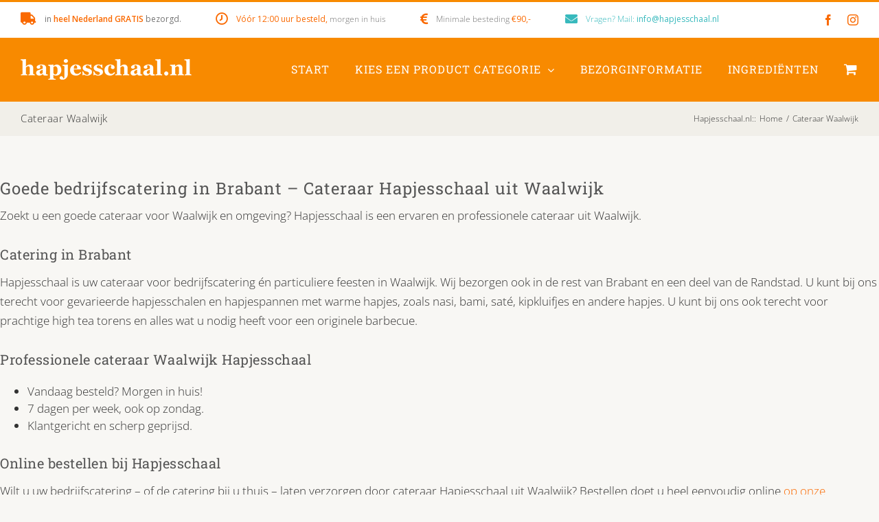

--- FILE ---
content_type: text/html; charset=UTF-8
request_url: https://hapjesschaal.nl/cateraar-waalwijk/
body_size: 14693
content:
<!DOCTYPE html><html class="avada-html-layout-wide avada-html-header-position-top" lang="nl-NL" prefix="og: http://ogp.me/ns# fb: http://ogp.me/ns/fb#"><head><meta http-equiv="X-UA-Compatible" content="IE=edge" /><meta http-equiv="Content-Type" content="text/html; charset=utf-8"/><meta name="viewport" content="width=device-width, initial-scale=1" /><link rel="dns-prefetch" href="//cdn.hu-manity.co" />  <script type="text/javascript">var huOptions = {"appID":"hapjesschaalnl-879e76f","currentLanguage":"nl","blocking":true,"globalCookie":false,"isAdmin":false,"privacyConsent":true,"forms":[],"customProviders":[],"customPatterns":[]};</script> <script type="text/javascript" src="https://cdn.hu-manity.co/hu-banner.min.js"></script><meta name='robots' content='index, follow, max-image-preview:large, max-snippet:-1, max-video-preview:-1' />  <script data-cfasync="false" data-pagespeed-no-defer>var gtm4wp_datalayer_name = "dataLayer";
	var dataLayer = dataLayer || [];
	const gtm4wp_use_sku_instead = 1;
	const gtm4wp_currency = 'EUR';
	const gtm4wp_product_per_impression = 10;
	const gtm4wp_clear_ecommerce = false;
	const gtm4wp_datalayer_max_timeout = 2000;</script> <link media="all" href="https://hapjesschaal.nl/wp-content/cache/autoptimize/css/autoptimize_f5859b0b75cff1ece0f6c7ae2ba242a8.css" rel="stylesheet"><link media="screen" href="https://hapjesschaal.nl/wp-content/cache/autoptimize/css/autoptimize_d5f6a96584ba0edfadb122671c5d1f7e.css" rel="stylesheet"><title>Goede bedrijfscatering? Cateraar Hapjesschaal uit Waalwijk</title><meta name="description" content="Bedrijfscatering laten verzorgen? Cateraar Hapjesschaal uit Waalwijk heeft een zeer gevarieerd aanbod kip, hapjes en tapas. Levering in heel Brabant!" /><link rel="canonical" href="https://hapjesschaal.nl/cateraar-waalwijk/" /><meta property="og:locale" content="nl_NL" /><meta property="og:type" content="article" /><meta property="og:title" content="Goede bedrijfscatering? Cateraar Hapjesschaal uit Waalwijk" /><meta property="og:description" content="Bedrijfscatering laten verzorgen? Cateraar Hapjesschaal uit Waalwijk heeft een zeer gevarieerd aanbod kip, hapjes en tapas. Levering in heel Brabant!" /><meta property="og:url" content="https://hapjesschaal.nl/cateraar-waalwijk/" /><meta property="og:site_name" content="Hapjesschaal.nl" /><meta property="article:modified_time" content="2017-08-22T11:39:30+00:00" /><meta name="twitter:card" content="summary_large_image" /><meta name="twitter:label1" content="Geschatte leestijd" /><meta name="twitter:data1" content="1 minuut" /> <script type="application/ld+json" class="yoast-schema-graph">{"@context":"https://schema.org","@graph":[{"@type":"WebPage","@id":"https://hapjesschaal.nl/cateraar-waalwijk/","url":"https://hapjesschaal.nl/cateraar-waalwijk/","name":"Goede bedrijfscatering? Cateraar Hapjesschaal uit Waalwijk","isPartOf":{"@id":"https://hapjesschaal.nl/#website"},"datePublished":"2017-05-30T12:07:02+00:00","dateModified":"2017-08-22T11:39:30+00:00","description":"Bedrijfscatering laten verzorgen? Cateraar Hapjesschaal uit Waalwijk heeft een zeer gevarieerd aanbod kip, hapjes en tapas. Levering in heel Brabant!","breadcrumb":{"@id":"https://hapjesschaal.nl/cateraar-waalwijk/#breadcrumb"},"inLanguage":"nl-NL","potentialAction":[{"@type":"ReadAction","target":["https://hapjesschaal.nl/cateraar-waalwijk/"]}]},{"@type":"BreadcrumbList","@id":"https://hapjesschaal.nl/cateraar-waalwijk/#breadcrumb","itemListElement":[{"@type":"ListItem","position":1,"name":"Home","item":"https://hapjesschaal.nl/"},{"@type":"ListItem","position":2,"name":"Cateraar Waalwijk"}]},{"@type":"WebSite","@id":"https://hapjesschaal.nl/#website","url":"https://hapjesschaal.nl/","name":"Hapjesschaal.nl","description":"Kip, hapjes en tapas","potentialAction":[{"@type":"SearchAction","target":{"@type":"EntryPoint","urlTemplate":"https://hapjesschaal.nl/?s={search_term_string}"},"query-input":{"@type":"PropertyValueSpecification","valueRequired":true,"valueName":"search_term_string"}}],"inLanguage":"nl-NL"}]}</script> <link href='https://fonts.gstatic.com' crossorigin='anonymous' rel='preconnect' /><link rel="alternate" type="application/rss+xml" title="Hapjesschaal.nl &raquo; feed" href="https://hapjesschaal.nl/feed/" /><link rel="alternate" type="application/rss+xml" title="Hapjesschaal.nl &raquo; reacties feed" href="https://hapjesschaal.nl/comments/feed/" /><link rel="shortcut icon" href="https://hapjesschaal.nl/wp-content/uploads/2017/11/favicon.jpg" type="image/x-icon" /><link rel="apple-touch-icon" sizes="180x180" href="https://hapjesschaal.nl/wp-content/uploads/2017/11/favicon-retina.jpg"><link rel="icon" sizes="192x192" href="https://hapjesschaal.nl/wp-content/uploads/2017/11/favicon.jpg"><meta name="msapplication-TileImage" content="https://hapjesschaal.nl/wp-content/uploads/2017/11/favicon.jpg"><link rel="alternate" title="oEmbed (JSON)" type="application/json+oembed" href="https://hapjesschaal.nl/wp-json/oembed/1.0/embed?url=https%3A%2F%2Fhapjesschaal.nl%2Fcateraar-waalwijk%2F" /><link rel="alternate" title="oEmbed (XML)" type="text/xml+oembed" href="https://hapjesschaal.nl/wp-json/oembed/1.0/embed?url=https%3A%2F%2Fhapjesschaal.nl%2Fcateraar-waalwijk%2F&#038;format=xml" /><meta property="og:title" content="Cateraar Waalwijk"/><meta property="og:type" content="article"/><meta property="og:url" content="https://hapjesschaal.nl/cateraar-waalwijk/"/><meta property="og:site_name" content="Hapjesschaal.nl"/><meta property="og:description" content="Goede bedrijfscatering in Brabant - Cateraar Hapjesschaal uit Waalwijk
Zoekt u een goede cateraar voor Waalwijk en omgeving? Hapjesschaal is een ervaren en professionele cateraar uit Waalwijk.
Catering in Brabant
Hapjesschaal is uw cateraar voor bedrijfscatering én particuliere feesten in Waalwijk. Wij bezorgen ook in de rest van Brabant en een deel"/><meta property="og:image" content="https://hapjesschaal.nl/wp-content/uploads/2018/05/hapjesschaal-logo.png"/><link rel='stylesheet' id='fusion-dynamic-css-css' href='https://hapjesschaal.nl/wp-content/uploads/fusion-styles/784965c70906570006314ee1f7dc32ca.min.css' type='text/css' media='all' /> <script type="text/template" id="tmpl-variation-template"><div class="woocommerce-variation-description">{{{ data.variation.variation_description }}}</div>
	<div class="woocommerce-variation-price">{{{ data.variation.price_html }}}</div>
	<div class="woocommerce-variation-availability">{{{ data.variation.availability_html }}}</div></script> <script type="text/template" id="tmpl-unavailable-variation-template"><p role="alert">Dit product is niet beschikbaar. Kies een andere combinatie.</p></script> <script type="text/javascript" id="wc-add-to-cart-js-extra">var wc_add_to_cart_params = {"ajax_url":"/wp-admin/admin-ajax.php","wc_ajax_url":"/?wc-ajax=%%endpoint%%","i18n_view_cart":"Bekijk winkelwagen","cart_url":"https://hapjesschaal.nl/winkelwagen/","is_cart":"","cart_redirect_after_add":"no"};
//# sourceURL=wc-add-to-cart-js-extra</script> <script type="text/javascript" id="woocommerce-js-extra">var woocommerce_params = {"ajax_url":"/wp-admin/admin-ajax.php","wc_ajax_url":"/?wc-ajax=%%endpoint%%","i18n_password_show":"Wachtwoord weergeven","i18n_password_hide":"Wachtwoord verbergen"};
//# sourceURL=woocommerce-js-extra</script> <script type="text/javascript" id="wp-util-js-extra">var _wpUtilSettings = {"ajax":{"url":"/wp-admin/admin-ajax.php"}};
//# sourceURL=wp-util-js-extra</script> <script type="text/javascript" id="wc-add-to-cart-variation-js-extra">var wc_add_to_cart_variation_params = {"wc_ajax_url":"/?wc-ajax=%%endpoint%%","i18n_no_matching_variations_text":"Geen producten gevonden. Kies een andere combinatie.","i18n_make_a_selection_text":"Selecteer enkele productopties voordat je dit product aan je winkelwagen toevoegt.","i18n_unavailable_text":"Dit product is niet beschikbaar. Kies een andere combinatie.","i18n_reset_alert_text":"Je selectie is opnieuw ingesteld. Selecteer eerst product-opties alvorens dit product in de winkelmand te plaatsen."};
//# sourceURL=wc-add-to-cart-variation-js-extra</script> <link rel="https://api.w.org/" href="https://hapjesschaal.nl/wp-json/" /><link rel="alternate" title="JSON" type="application/json" href="https://hapjesschaal.nl/wp-json/wp/v2/pages/6844" /><link rel="EditURI" type="application/rsd+xml" title="RSD" href="https://hapjesschaal.nl/xmlrpc.php?rsd" />  <script async src="https://www.googletagmanager.com/gtag/js?id=G-SBF71Q9G51"></script> <script>window.dataLayer = window.dataLayer || [];
			function gtag(){dataLayer.push(arguments);}
			gtag('js', new Date());
			gtag('config', 'G-SBF71Q9G51');</script> 
 <script data-cfasync="false" data-pagespeed-no-defer type="text/javascript">var dataLayer_content = {"visitorLoginState":"logged-out","pagePostType":"page","pagePostType2":"single-page","pagePostAuthor":"bart","customerTotalOrders":0,"customerTotalOrderValue":0,"customerFirstName":"","customerLastName":"","customerBillingFirstName":"","customerBillingLastName":"","customerBillingCompany":"","customerBillingAddress1":"","customerBillingAddress2":"","customerBillingCity":"","customerBillingState":"","customerBillingPostcode":"","customerBillingCountry":"","customerBillingEmail":"","customerBillingEmailHash":"","customerBillingPhone":"","customerShippingFirstName":"","customerShippingLastName":"","customerShippingCompany":"","customerShippingAddress1":"","customerShippingAddress2":"","customerShippingCity":"","customerShippingState":"","customerShippingPostcode":"","customerShippingCountry":"","cartContent":{"totals":{"applied_coupons":[],"discount_total":0,"subtotal":0,"total":0},"items":[]}};
	dataLayer.push( dataLayer_content );</script> <script data-cfasync="false" data-pagespeed-no-defer type="text/javascript">(function(w,d,s,l,i){w[l]=w[l]||[];w[l].push({'gtm.start':
new Date().getTime(),event:'gtm.js'});var f=d.getElementsByTagName(s)[0],
j=d.createElement(s),dl=l!='dataLayer'?'&l='+l:'';j.async=true;j.src=
'//www.googletagmanager.com/gtm.js?id='+i+dl;f.parentNode.insertBefore(j,f);
})(window,document,'script','dataLayer','GTM-TZSBVVS');</script>  <noscript><style>.woocommerce-product-gallery{ opacity: 1 !important; }</style></noscript> <script type="text/javascript">var doc = document.documentElement;
			doc.setAttribute( 'data-useragent', navigator.userAgent );</script> <script>(function(i,s,o,g,r,a,m){i['GoogleAnalyticsObject']=r;i[r]=i[r]||function(){
  (i[r].q=i[r].q||[]).push(arguments)},i[r].l=1*new Date();a=s.createElement(o),
  m=s.getElementsByTagName(o)[0];a.async=1;a.src=g;m.parentNode.insertBefore(a,m)
  })(window,document,'script','https://www.google-analytics.com/analytics.js','ga');

  ga('create', 'UA-50688956-1', 'auto');
  ga('send', 'pageview');</script> </head><body data-rsssl=1 class="wp-singular page-template-default page page-id-6844 wp-theme-Avada wp-child-theme-Avada-Child-Theme theme-Avada cookies-not-set woocommerce-no-js fusion-image-hovers fusion-pagination-sizing fusion-button_type-flat fusion-button_span-no fusion-button_gradient-linear avada-image-rollover-circle-yes avada-image-rollover-yes avada-image-rollover-direction-center_horiz fusion-body ltr fusion-sticky-header no-tablet-sticky-header no-mobile-sticky-header no-mobile-slidingbar avada-has-rev-slider-styles fusion-disable-outline fusion-sub-menu-fade mobile-logo-pos-left layout-wide-mode avada-has-boxed-modal-shadow-none layout-scroll-offset-full avada-has-zero-margin-offset-top fusion-top-header menu-text-align-left fusion-woo-product-design-classic fusion-woo-shop-page-columns-3 fusion-woo-related-columns-3 fusion-woo-archive-page-columns-3 woo-sale-badge-circle woo-outofstock-badge-top_bar mobile-menu-design-modern fusion-hide-pagination-text fusion-header-layout-v2 avada-responsive avada-footer-fx-none avada-menu-highlight-style-bar fusion-search-form-classic fusion-main-menu-search-dropdown fusion-avatar-square avada-sticky-shrinkage avada-dropdown-styles avada-blog-layout-large avada-blog-archive-layout-large avada-header-shadow-no avada-menu-icon-position-left avada-has-pagetitle-bg-full avada-has-breadcrumb-mobile-hidden avada-has-titlebar-content_only avada-has-footer-widget-bg-image avada-has-transparent-timeline_color avada-has-pagination-padding avada-flyout-menu-direction-fade avada-ec-views-v1" > <noscript><iframe src="https://www.googletagmanager.com/ns.html?id=GTM-TZSBVVS" height="0" width="0" style="display:none;visibility:hidden" aria-hidden="true"></iframe></noscript> <a class="skip-link screen-reader-text" href="#content">Skip to content</a><div id="boxed-wrapper"><div class="fusion-sides-frame"></div><div id="wrapper" class="fusion-wrapper"><div id="home" style="position:relative;top:-1px;"></div><header class="fusion-header-wrapper"><div class="fusion-header-v2 fusion-logo-alignment fusion-logo-left fusion-sticky-menu-1 fusion-sticky-logo- fusion-mobile-logo-1  fusion-mobile-menu-design-modern"><div class="fusion-secondary-header"><div class="fusion-row"><div class="fusion-alignleft"><div class="fusion-contact-info"><span class="fusion-contact-info-phone-number"><ul class="extra-info"><li class="info"> <i class="icon"><i class="fb-icon-element-1 fb-icon-element fontawesome-icon fa fa-truck circle-no fusion-text-flow" style="font-size:18px;margin-right:9px;"></i></i> <span class="“info-tekst”"><strong>in <span style="color: #fa6900;"><strong>heel Nederland GRATIS</strong></span> bezorgd.</strong></span></li><li class="info"><i class="icon"><i class="fontawesome-icon  fa fa-clock-o circle-no fa-flip-horizontal" style="font-size:18px;margin-right:9px;color:#fa6900;"></i></i> <span class=“info-tekst”><span style="color: #fa6900;"><strong>Vóór 12:00 uur besteld,</strong></span> morgen in huis</span><li class="info"><i class="icon"><i class="fontawesome-icon fa fa-euro circle-no" style="font-size:18px;margin-right:9px;color:#fa6900;"></i></i> <span class=“info-tekst”>Minimale besteding <span style="color: #fa6900;"><strong>€90,-</strong></span></span></li><li class="info"><i class="icon"><i class="fb-icon-element-2 fb-icon-element fontawesome-icon fa fa-envelope circle-no fusion-text-flow fa-flip-horizontal" style="font-size:18px;margin-right:9px;"></i></i><span class="“info-tekst”" style="color: #38b9bd;"> Vragen? Mail: <span style="color: #38b9bd;"><strong><a href="mailto:info@hapjesschaal.nl">info@hapjesschaal.nl</a></strong></span> </span></li></ul></span></div></div><div class="fusion-alignright"><div class="fusion-social-links-header"><div class="fusion-social-networks"><div class="fusion-social-networks-wrapper"><a  class="fusion-social-network-icon fusion-tooltip fusion-facebook awb-icon-facebook" style data-placement="bottom" data-title="Facebook" data-toggle="tooltip" title="Facebook" href="https://www.facebook.com/hapjesschaal/" target="_blank" rel="noreferrer"><span class="screen-reader-text">Facebook</span></a><a  class="fusion-social-network-icon fusion-tooltip fusion-instagram awb-icon-instagram" style data-placement="bottom" data-title="Instagram" data-toggle="tooltip" title="Instagram" href="https://www.instagram.com/Hapjesschaal.nl/" target="_blank" rel="noopener noreferrer"><span class="screen-reader-text">Instagram</span></a></div></div></div></div></div></div><div class="fusion-header-sticky-height"></div><div class="fusion-header"><div class="fusion-row"><div class="fusion-logo" data-margin-top="31px" data-margin-bottom="31px" data-margin-left="0px" data-margin-right="0px"> <a class="fusion-logo-link"  href="https://hapjesschaal.nl/" > <img src="https://hapjesschaal.nl/wp-content/uploads/2018/05/hapjesschaal-logo.png" srcset="https://hapjesschaal.nl/wp-content/uploads/2018/05/hapjesschaal-logo.png 1x, https://hapjesschaal.nl/wp-content/uploads/2018/05/hapjesschaal-logo-retina.png 2x" width="249" height="30" style="max-height:30px;height:auto;" alt="Hapjesschaal.nl Logo" data-retina_logo_url="https://hapjesschaal.nl/wp-content/uploads/2018/05/hapjesschaal-logo-retina.png" class="fusion-standard-logo" /> <img src="https://hapjesschaal.nl/wp-content/uploads/2018/05/hapjesschaal-logo-smartphone.png" srcset="https://hapjesschaal.nl/wp-content/uploads/2018/05/hapjesschaal-logo-smartphone.png 1x, https://hapjesschaal.nl/wp-content/uploads/2018/05/hapjesschaal-logo-smartphone-retina.png 2x" width="200" height="24" style="max-height:24px;height:auto;" alt="Hapjesschaal.nl Logo" data-retina_logo_url="https://hapjesschaal.nl/wp-content/uploads/2018/05/hapjesschaal-logo-smartphone-retina.png" class="fusion-mobile-logo" /> </a></div><nav class="fusion-main-menu" aria-label="Main Menu"><ul id="menu-menu" class="fusion-menu"><li  id="menu-item-6973"  class="menu-item menu-item-type-post_type menu-item-object-page menu-item-home menu-item-6973"  data-item-id="6973"><a  href="https://hapjesschaal.nl/" class="fusion-bar-highlight"><span class="menu-text">Start</span></a></li><li  id="menu-item-6237"  class="menu-item menu-item-type-custom menu-item-object-custom menu-item-has-children menu-item-6237 fusion-dropdown-menu"  data-item-id="6237"><a  href="#" class="fusion-bar-highlight"><span class="menu-text">Kies een product categorie</span> <span class="fusion-caret"><i class="fusion-dropdown-indicator" aria-hidden="true"></i></span></a><ul class="sub-menu"><li  id="menu-item-6652"  class="menu-item menu-item-type-taxonomy menu-item-object-product_cat menu-item-6652 fusion-dropdown-submenu" ><a  href="https://hapjesschaal.nl/catering/high-tea-boxen/" class="fusion-bar-highlight"><span>High tea boxen &#8220;meest bestelde hightea&#8217;s van NL&#8221;</span></a></li><li  id="menu-item-19227"  class="menu-item menu-item-type-taxonomy menu-item-object-product_cat menu-item-19227 fusion-dropdown-submenu" ><a  href="https://hapjesschaal.nl/catering/hapjes-tapas-borrelplateaus/" class="fusion-bar-highlight"><span>Hapjes, Tapas &amp; Borrelplateaus BESTSELLERS</span></a></li><li  id="menu-item-32706"  class="menu-item menu-item-type-taxonomy menu-item-object-product_cat menu-item-32706 fusion-dropdown-submenu" ><a  href="https://hapjesschaal.nl/catering/party-bites/" class="fusion-bar-highlight"><span>Party Bites</span></a></li><li  id="menu-item-19224"  class="menu-item menu-item-type-taxonomy menu-item-object-product_cat menu-item-19224 fusion-dropdown-submenu" ><a  href="https://hapjesschaal.nl/catering/lunch-mini-broodjes/" class="fusion-bar-highlight"><span>Lunch &amp; Mini Broodjes</span></a></li><li  id="menu-item-19226"  class="menu-item menu-item-type-taxonomy menu-item-object-product_cat menu-item-19226 fusion-dropdown-submenu" ><a  href="https://hapjesschaal.nl/catering/warme-hapjes/" class="fusion-bar-highlight"><span>Warme hapjes</span></a></li><li  id="menu-item-19225"  class="menu-item menu-item-type-taxonomy menu-item-object-product_cat menu-item-19225 fusion-dropdown-submenu" ><a  href="https://hapjesschaal.nl/catering/koude-hapjes/" class="fusion-bar-highlight"><span>Koude hapjes &amp; desserts</span></a></li><li  id="menu-item-6648"  class="menu-item menu-item-type-taxonomy menu-item-object-product_cat menu-item-6648 fusion-dropdown-submenu" ><a  href="https://hapjesschaal.nl/catering/buffet/" class="fusion-bar-highlight"><span>Feestbuffet ! leuk versierd</span></a></li><li  id="menu-item-19228"  class="menu-item menu-item-type-taxonomy menu-item-object-product_cat menu-item-19228 fusion-dropdown-submenu" ><a  href="https://hapjesschaal.nl/catering/vegetarische-hapjes/" class="fusion-bar-highlight"><span>Vegetarische hapjes TIP!</span></a></li><li  id="menu-item-19229"  class="menu-item menu-item-type-taxonomy menu-item-object-product_cat menu-item-19229 fusion-dropdown-submenu" ><a  href="https://hapjesschaal.nl/catering/halal-hapjes/" class="fusion-bar-highlight"><span>Halal hapjes</span></a></li></ul></li><li  id="menu-item-29977"  class="menu-item menu-item-type-post_type menu-item-object-page menu-item-29977"  data-item-id="29977"><a  href="https://hapjesschaal.nl/bezorginformatie-nederland/" class="fusion-bar-highlight"><span class="menu-text">Bezorginformatie</span></a></li><li  id="menu-item-36574"  class="menu-item menu-item-type-post_type menu-item-object-page menu-item-36574"  data-item-id="36574"><a  href="https://hapjesschaal.nl/ingredienten/" class="fusion-bar-highlight"><span class="menu-text">Ingrediënten</span></a></li><li class="fusion-custom-menu-item fusion-menu-cart fusion-main-menu-cart fusion-widget-cart-counter"><a class="fusion-main-menu-icon fusion-bar-highlight" href="https://hapjesschaal.nl/winkelwagen/"><span class="menu-text" aria-label="Toon winkelwagen"></span></a></li></ul></nav><nav class="fusion-main-menu fusion-sticky-menu" aria-label="Main Menu Sticky"><ul id="menu-menu-1" class="fusion-menu"><li   class="menu-item menu-item-type-post_type menu-item-object-page menu-item-home menu-item-6973"  data-item-id="6973"><a  href="https://hapjesschaal.nl/" class="fusion-bar-highlight"><span class="menu-text">Start</span></a></li><li   class="menu-item menu-item-type-custom menu-item-object-custom menu-item-has-children menu-item-6237 fusion-dropdown-menu"  data-item-id="6237"><a  href="#" class="fusion-bar-highlight"><span class="menu-text">Kies een product categorie</span> <span class="fusion-caret"><i class="fusion-dropdown-indicator" aria-hidden="true"></i></span></a><ul class="sub-menu"><li   class="menu-item menu-item-type-taxonomy menu-item-object-product_cat menu-item-6652 fusion-dropdown-submenu" ><a  href="https://hapjesschaal.nl/catering/high-tea-boxen/" class="fusion-bar-highlight"><span>High tea boxen &#8220;meest bestelde hightea&#8217;s van NL&#8221;</span></a></li><li   class="menu-item menu-item-type-taxonomy menu-item-object-product_cat menu-item-19227 fusion-dropdown-submenu" ><a  href="https://hapjesschaal.nl/catering/hapjes-tapas-borrelplateaus/" class="fusion-bar-highlight"><span>Hapjes, Tapas &amp; Borrelplateaus BESTSELLERS</span></a></li><li   class="menu-item menu-item-type-taxonomy menu-item-object-product_cat menu-item-32706 fusion-dropdown-submenu" ><a  href="https://hapjesschaal.nl/catering/party-bites/" class="fusion-bar-highlight"><span>Party Bites</span></a></li><li   class="menu-item menu-item-type-taxonomy menu-item-object-product_cat menu-item-19224 fusion-dropdown-submenu" ><a  href="https://hapjesschaal.nl/catering/lunch-mini-broodjes/" class="fusion-bar-highlight"><span>Lunch &amp; Mini Broodjes</span></a></li><li   class="menu-item menu-item-type-taxonomy menu-item-object-product_cat menu-item-19226 fusion-dropdown-submenu" ><a  href="https://hapjesschaal.nl/catering/warme-hapjes/" class="fusion-bar-highlight"><span>Warme hapjes</span></a></li><li   class="menu-item menu-item-type-taxonomy menu-item-object-product_cat menu-item-19225 fusion-dropdown-submenu" ><a  href="https://hapjesschaal.nl/catering/koude-hapjes/" class="fusion-bar-highlight"><span>Koude hapjes &amp; desserts</span></a></li><li   class="menu-item menu-item-type-taxonomy menu-item-object-product_cat menu-item-6648 fusion-dropdown-submenu" ><a  href="https://hapjesschaal.nl/catering/buffet/" class="fusion-bar-highlight"><span>Feestbuffet ! leuk versierd</span></a></li><li   class="menu-item menu-item-type-taxonomy menu-item-object-product_cat menu-item-19228 fusion-dropdown-submenu" ><a  href="https://hapjesschaal.nl/catering/vegetarische-hapjes/" class="fusion-bar-highlight"><span>Vegetarische hapjes TIP!</span></a></li><li   class="menu-item menu-item-type-taxonomy menu-item-object-product_cat menu-item-19229 fusion-dropdown-submenu" ><a  href="https://hapjesschaal.nl/catering/halal-hapjes/" class="fusion-bar-highlight"><span>Halal hapjes</span></a></li></ul></li><li   class="menu-item menu-item-type-post_type menu-item-object-page menu-item-29977"  data-item-id="29977"><a  href="https://hapjesschaal.nl/bezorginformatie-nederland/" class="fusion-bar-highlight"><span class="menu-text">Bezorginformatie</span></a></li><li   class="menu-item menu-item-type-post_type menu-item-object-page menu-item-36574"  data-item-id="36574"><a  href="https://hapjesschaal.nl/ingredienten/" class="fusion-bar-highlight"><span class="menu-text">Ingrediënten</span></a></li><li class="fusion-custom-menu-item fusion-menu-cart fusion-main-menu-cart fusion-widget-cart-counter"><a class="fusion-main-menu-icon fusion-bar-highlight" href="https://hapjesschaal.nl/winkelwagen/"><span class="menu-text" aria-label="Toon winkelwagen"></span></a></li></ul></nav><div class="fusion-mobile-menu-icons"> <a href="#" class="fusion-icon awb-icon-bars" aria-label="Toggle mobile menu" aria-expanded="false"></a> <a href="https://hapjesschaal.nl/winkelwagen/" class="fusion-icon awb-icon-shopping-cart"  aria-label="Toggle mobile cart"></a></div><nav class="fusion-mobile-nav-holder fusion-mobile-menu-text-align-left" aria-label="Main Menu Mobile"></nav><nav class="fusion-mobile-nav-holder fusion-mobile-menu-text-align-left fusion-mobile-sticky-nav-holder" aria-label="Main Menu Mobile Sticky"></nav></div></div></div><div class="fusion-clearfix"></div></header><div id="sliders-container" class="fusion-slider-visibility"></div><div class="avada-page-titlebar-wrapper" role="banner"><div class="fusion-page-title-bar fusion-page-title-bar-none fusion-page-title-bar-left"><div class="fusion-page-title-row"><div class="fusion-page-title-wrapper"><div class="fusion-page-title-captions"><h1 class="entry-title">Cateraar Waalwijk</h1></div><div class="fusion-page-title-secondary"><div class="fusion-breadcrumbs"><span class="fusion-breadcrumb-prefix"><span class="fusion-breadcrumb-item"><span >Hapjesschaal.nl:</span></span>:</span><span class="fusion-breadcrumb-item"><a href="https://hapjesschaal.nl" class="fusion-breadcrumb-link"><span >Home</span></a></span><span class="fusion-breadcrumb-sep">/</span><span class="fusion-breadcrumb-item"><span  class="breadcrumb-leaf">Cateraar Waalwijk</span></span></div></div></div></div></div></div><main id="main" class="clearfix "><div class="fusion-row" style=""><section id="content" style="width: 100%;"><div id="post-6844" class="post-6844 page type-page status-publish hentry"> <span class="entry-title rich-snippet-hidden">Cateraar Waalwijk</span><span class="vcard rich-snippet-hidden"><span class="fn"><a href="https://hapjesschaal.nl/author/bart/" title="Berichten van bart" rel="author">bart</a></span></span><span class="updated rich-snippet-hidden">2017-08-22T13:39:30+02:00</span><div class="post-content"><h1 style="font-size:24px; font-family:Roboto Slab; color: #555555;">Goede bedrijfscatering in Brabant &#8211; Cateraar Hapjesschaal uit Waalwijk</h1><p>Zoekt u een goede cateraar voor Waalwijk en omgeving? Hapjesschaal is een ervaren en professionele cateraar uit Waalwijk.</p><h2 style="font-size:20px;">Catering in Brabant</h2><p>Hapjesschaal is uw cateraar voor bedrijfscatering én particuliere feesten in Waalwijk. Wij bezorgen ook in de rest van Brabant en een deel van de Randstad. U kunt bij ons terecht voor gevarieerde hapjesschalen en hapjespannen met warme hapjes, zoals nasi, bami, saté, kipkluifjes en andere hapjes. U kunt bij ons ook terecht voor prachtige high tea torens en alles wat u nodig heeft voor een originele barbecue.</p><h2 style="font-size:20px;">Professionele cateraar Waalwijk Hapjesschaal</h2><ul><li>Vandaag besteld? Morgen in huis!</li><li>7 dagen per week, ook op zondag.</li><li>Klantgericht en scherp geprijsd.</li></ul><h2 style="font-size:20px;">Online bestellen bij Hapjesschaal</h2><p>Wilt u uw bedrijfscatering &#8211; of de catering bij u thuis &#8211; laten verzorgen door cateraar Hapjesschaal uit Waalwijk? Bestellen doet u heel eenvoudig online <a title="Online hapjes bestellen bij Hapjesschaal" href="https://hapjesschaal.nl/">op onze bestelpagina</a>! U kunt uw bestellingen zelfs één dag van te voren aan ons doorgeven. Bij vragen kunt u ons altijd bellen op 06-23227983.</p><h5>Wil je weten welke hapjes wij bij jou thuis bezorgen? Vul dan hieronder jouw postcode in.</h5><p><div class="woocommerce columns-4"><ul class="products clearfix products-4"><li class="product-category product first product-grid-view"><div class="fusion-product-wrapper"> <a aria-label="Productcategorie bekijken Feestbuffet ! leuk versierd" href="https://hapjesschaal.nl/catering/buffet/"><img decoding="async" src="https://hapjesschaal.nl/wp-content/uploads/2022/02/feestbuffet-hapjes-index2022-1-500x333.jpg" alt="Feestbuffet ! leuk versierd" width="500" height="" srcset="https://hapjesschaal.nl/wp-content/uploads/2022/02/feestbuffet-hapjes-index2022-1-200x133.jpg 200w, https://hapjesschaal.nl/wp-content/uploads/2022/02/feestbuffet-hapjes-index2022-1-400x267.jpg 400w, https://hapjesschaal.nl/wp-content/uploads/2022/02/feestbuffet-hapjes-index2022-1-480x320.jpg 480w, https://hapjesschaal.nl/wp-content/uploads/2022/02/feestbuffet-hapjes-index2022-1-500x333.jpg 500w, https://hapjesschaal.nl/wp-content/uploads/2022/02/feestbuffet-hapjes-index2022-1.jpg 600w" sizes="(max-width: 500px) 100vw, 500px" /><h2 class="woocommerce-loop-category__title"> Feestbuffet ! leuk versierd <mark class="count">(4)</mark></h2> </a></div></li><li class="product-category product product-grid-view"><div class="fusion-product-wrapper"> <a aria-label="Productcategorie bekijken Halal hapjes" href="https://hapjesschaal.nl/catering/halal-hapjes/"><img decoding="async" src="https://hapjesschaal.nl/wp-content/uploads/2021/06/halal-hapjes-index-oranje-500x333.jpg" alt="Halal hapjes" width="500" height="" srcset="https://hapjesschaal.nl/wp-content/uploads/2021/06/halal-hapjes-index-oranje-200x133.jpg 200w, https://hapjesschaal.nl/wp-content/uploads/2021/06/halal-hapjes-index-oranje-400x267.jpg 400w, https://hapjesschaal.nl/wp-content/uploads/2021/06/halal-hapjes-index-oranje-480x320.jpg 480w, https://hapjesschaal.nl/wp-content/uploads/2021/06/halal-hapjes-index-oranje-500x333.jpg 500w, https://hapjesschaal.nl/wp-content/uploads/2021/06/halal-hapjes-index-oranje.jpg 600w" sizes="(max-width: 500px) 100vw, 500px" /><h2 class="woocommerce-loop-category__title"> Halal hapjes <mark class="count">(16)</mark></h2> </a></div></li><li class="product-category product product-grid-view"><div class="fusion-product-wrapper"> <a aria-label="Productcategorie bekijken Hapjes, Tapas &amp; Borrelplateaus BESTSELLERS" href="https://hapjesschaal.nl/catering/hapjes-tapas-borrelplateaus/"><img decoding="async" src="https://hapjesschaal.nl/wp-content/uploads/2023/10/hapjes-plateau-17-2025-main-500x333.jpg" alt="Hapjes, Tapas &amp; Borrelplateaus BESTSELLERS" width="500" height="" srcset="https://hapjesschaal.nl/wp-content/uploads/2023/10/hapjes-plateau-17-2025-main-200x133.jpg 200w, https://hapjesschaal.nl/wp-content/uploads/2023/10/hapjes-plateau-17-2025-main-400x267.jpg 400w, https://hapjesschaal.nl/wp-content/uploads/2023/10/hapjes-plateau-17-2025-main-480x320.jpg 480w, https://hapjesschaal.nl/wp-content/uploads/2023/10/hapjes-plateau-17-2025-main-500x333.jpg 500w, https://hapjesschaal.nl/wp-content/uploads/2023/10/hapjes-plateau-17-2025-main.jpg 600w" sizes="(max-width: 500px) 100vw, 500px" /><h2 class="woocommerce-loop-category__title"> Hapjes, Tapas &amp; Borrelplateaus BESTSELLERS <mark class="count">(19)</mark></h2> </a></div></li><li class="product-category product last product-grid-view"><div class="fusion-product-wrapper"> <a aria-label="Productcategorie bekijken High tea boxen &quot;meest bestelde hightea&#039;s van NL&quot;" href="https://hapjesschaal.nl/catering/high-tea-boxen/"><img decoding="async" src="https://hapjesschaal.nl/wp-content/uploads/2023/10/hightea-tower-xxl-01-500x333.jpg" alt="High tea boxen &quot;meest bestelde hightea&#039;s van NL&quot;" width="500" height="" srcset="https://hapjesschaal.nl/wp-content/uploads/2023/10/hightea-tower-xxl-01-200x133.jpg 200w, https://hapjesschaal.nl/wp-content/uploads/2023/10/hightea-tower-xxl-01-400x267.jpg 400w, https://hapjesschaal.nl/wp-content/uploads/2023/10/hightea-tower-xxl-01-480x320.jpg 480w, https://hapjesschaal.nl/wp-content/uploads/2023/10/hightea-tower-xxl-01-500x333.jpg 500w, https://hapjesschaal.nl/wp-content/uploads/2023/10/hightea-tower-xxl-01.jpg 600w" sizes="(max-width: 500px) 100vw, 500px" /><h2 class="woocommerce-loop-category__title"> High tea boxen &quot;meest bestelde hightea&#039;s van NL&quot; <mark class="count">(14)</mark></h2> </a></div></li><li class="product-category product first product-grid-view"><div class="fusion-product-wrapper"> <a aria-label="Productcategorie bekijken Koude hapjes &amp; desserts" href="https://hapjesschaal.nl/catering/koude-hapjes/"><img decoding="async" src="https://hapjesschaal.nl/wp-content/uploads/2025/01/Borrel-cateringschaal-groot-main-500x333.jpg" alt="Koude hapjes &amp; desserts" width="500" height="" srcset="https://hapjesschaal.nl/wp-content/uploads/2025/01/Borrel-cateringschaal-groot-main-200x133.jpg 200w, https://hapjesschaal.nl/wp-content/uploads/2025/01/Borrel-cateringschaal-groot-main-400x267.jpg 400w, https://hapjesschaal.nl/wp-content/uploads/2025/01/Borrel-cateringschaal-groot-main-480x320.jpg 480w, https://hapjesschaal.nl/wp-content/uploads/2025/01/Borrel-cateringschaal-groot-main-500x333.jpg 500w, https://hapjesschaal.nl/wp-content/uploads/2025/01/Borrel-cateringschaal-groot-main.jpg 600w" sizes="(max-width: 500px) 100vw, 500px" /><h2 class="woocommerce-loop-category__title"> Koude hapjes &amp; desserts <mark class="count">(18)</mark></h2> </a></div></li><li class="product-category product product-grid-view"><div class="fusion-product-wrapper"> <a aria-label="Productcategorie bekijken Lunch &amp; Mini Broodjes" href="https://hapjesschaal.nl/catering/lunch-mini-broodjes/"><img decoding="async" src="https://hapjesschaal.nl/wp-content/uploads/2021/06/broodjes-lunch-index-oranje-500x333.jpg" alt="Lunch &amp; Mini Broodjes" width="500" height="" srcset="https://hapjesschaal.nl/wp-content/uploads/2021/06/broodjes-lunch-index-oranje-200x133.jpg 200w, https://hapjesschaal.nl/wp-content/uploads/2021/06/broodjes-lunch-index-oranje-400x267.jpg 400w, https://hapjesschaal.nl/wp-content/uploads/2021/06/broodjes-lunch-index-oranje-480x320.jpg 480w, https://hapjesschaal.nl/wp-content/uploads/2021/06/broodjes-lunch-index-oranje-500x333.jpg 500w, https://hapjesschaal.nl/wp-content/uploads/2021/06/broodjes-lunch-index-oranje.jpg 600w" sizes="(max-width: 500px) 100vw, 500px" /><h2 class="woocommerce-loop-category__title"> Lunch &amp; Mini Broodjes <mark class="count">(13)</mark></h2> </a></div></li><li class="product-category product product-grid-view"><div class="fusion-product-wrapper"> <a aria-label="Productcategorie bekijken Party Bites" href="https://hapjesschaal.nl/catering/party-bites/"><img decoding="async" src="https://hapjesschaal.nl/wp-content/uploads/2023/04/party-duo-main-500x333.jpg" alt="Party Bites" width="500" height="" srcset="https://hapjesschaal.nl/wp-content/uploads/2023/04/party-duo-main-200x133.jpg 200w, https://hapjesschaal.nl/wp-content/uploads/2023/04/party-duo-main-400x267.jpg 400w, https://hapjesschaal.nl/wp-content/uploads/2023/04/party-duo-main-480x320.jpg 480w, https://hapjesschaal.nl/wp-content/uploads/2023/04/party-duo-main-500x333.jpg 500w, https://hapjesschaal.nl/wp-content/uploads/2023/04/party-duo-main.jpg 600w" sizes="(max-width: 500px) 100vw, 500px" /><h2 class="woocommerce-loop-category__title"> Party Bites <mark class="count">(11)</mark></h2> </a></div></li><li class="product-category product last product-grid-view"><div class="fusion-product-wrapper"> <a aria-label="Productcategorie bekijken Vegetarische hapjes TIP!" href="https://hapjesschaal.nl/catering/vegetarische-hapjes/"><img decoding="async" src="https://hapjesschaal.nl/wp-content/uploads/2024/09/hightea-6-8p-main-500x333.jpg" alt="Vegetarische hapjes TIP!" width="500" height="" srcset="https://hapjesschaal.nl/wp-content/uploads/2024/09/hightea-6-8p-main-200x133.jpg 200w, https://hapjesschaal.nl/wp-content/uploads/2024/09/hightea-6-8p-main-400x267.jpg 400w, https://hapjesschaal.nl/wp-content/uploads/2024/09/hightea-6-8p-main-480x320.jpg 480w, https://hapjesschaal.nl/wp-content/uploads/2024/09/hightea-6-8p-main-500x333.jpg 500w, https://hapjesschaal.nl/wp-content/uploads/2024/09/hightea-6-8p-main.jpg 600w" sizes="(max-width: 500px) 100vw, 500px" /><h2 class="woocommerce-loop-category__title"> Vegetarische hapjes TIP! <mark class="count">(16)</mark></h2> </a></div></li><li class="product-category product first product-grid-view"><div class="fusion-product-wrapper"> <a aria-label="Productcategorie bekijken Warme hapjes" href="https://hapjesschaal.nl/catering/warme-hapjes/"><img decoding="async" src="https://hapjesschaal.nl/wp-content/uploads/2022/04/warme-hapjes-index-2022-500x333.jpg" alt="Warme hapjes" width="500" height="" srcset="https://hapjesschaal.nl/wp-content/uploads/2022/04/warme-hapjes-index-2022-200x133.jpg 200w, https://hapjesschaal.nl/wp-content/uploads/2022/04/warme-hapjes-index-2022-400x267.jpg 400w, https://hapjesschaal.nl/wp-content/uploads/2022/04/warme-hapjes-index-2022-480x320.jpg 480w, https://hapjesschaal.nl/wp-content/uploads/2022/04/warme-hapjes-index-2022-500x333.jpg 500w, https://hapjesschaal.nl/wp-content/uploads/2022/04/warme-hapjes-index-2022.jpg 600w" sizes="(max-width: 500px) 100vw, 500px" /><h2 class="woocommerce-loop-category__title"> Warme hapjes <mark class="count">(21)</mark></h2> </a></div></li></ul></div>[postcode_box]</p><p></br></p></div></div></section><div class="fusion-woocommerce-quick-view-overlay"></div><div class="fusion-woocommerce-quick-view-container quick-view woocommerce"> <script type="text/javascript">var quickViewNonce =  '6e53ae15c2';</script> <div class="fusion-wqv-close"> <button type="button"><span class="screen-reader-text">Close product quick view</span>&times;</button></div><div class="fusion-wqv-loader product"><h2 class="product_title entry-title">Titel</h2><div class="fusion-price-rating"><div class="price"></div><div class="star-rating"></div></div><div class="fusion-slider-loading"></div></div><div class="fusion-wqv-preview-image"></div><div class="fusion-wqv-content"><div class="product"><div class="woocommerce-product-gallery"></div><div class="summary entry-summary scrollable"><div class="summary-content"></div></div></div></div></div></div></main><div class="fusion-footer"><footer class="fusion-footer-widget-area fusion-widget-area fusion-footer-widget-area-center"><div class="fusion-row"><div class="fusion-columns fusion-columns-4 fusion-widget-area"><div class="fusion-column col-lg-3 col-md-3 col-sm-3"><section id="text-20" class="fusion-footer-widget-column widget widget_text"><h4 class="widget-title">Klantbeoordelingen</h4><div class="textwidget"></div><div style="clear:both;"></div></section><section id="custom_html-4" class="widget_text fusion-footer-widget-column widget widget_custom_html"><div class="textwidget custom-html-widget"> <script type="text/javascript" id="__fbcw__f8e614b0-cb5a-4a10-af8c-521ff51a4466">"use strict";!function(){
window.FeedbackCompanyWidgets=window.FeedbackCompanyWidgets||{queue:[],loaders:[
]};var options={uuid:"f8e614b0-cb5a-4a10-af8c-521ff51a4466",version:"1.2.1",prefix:""};if(
void 0===window.FeedbackCompanyWidget){if(
window.FeedbackCompanyWidgets.queue.push(options),!document.getElementById(
"__fbcw_FeedbackCompanyWidget")){var scriptTag=document.createElement("script")
;scriptTag.onload=function(){if(window.FeedbackCompanyWidget)for(
;0<window.FeedbackCompanyWidgets.queue.length;
)options=window.FeedbackCompanyWidgets.queue.pop(),
window.FeedbackCompanyWidgets.loaders.push(
new window.FeedbackCompanyWidgetLoader(options))},
scriptTag.id="__fbcw_FeedbackCompanyWidget",
scriptTag.src="https://www.feedbackcompany.com/includes/widgets/feedback-company-widget.min.js"
,document.body.appendChild(scriptTag)}
}else window.FeedbackCompanyWidgets.loaders.push(
new window.FeedbackCompanyWidgetLoader(options))}();</script> </div><div style="clear:both;"></div></section><section id="custom_html-5" class="widget_text fusion-footer-widget-column widget widget_custom_html" style="border-style: solid;border-color:transparent;border-width:0px;"><div class="textwidget custom-html-widget"><p> <a target="_blank" href="https://hapjesschaal.be">We bezorgen ook in een groot deel van België. Check nu onze Belgische site!</a></p></div><div style="clear:both;"></div></section></div><div class="fusion-column col-lg-3 col-md-3 col-sm-3"><section id="text-19" class="fusion-footer-widget-column widget widget_text" style="border-style: solid;border-color:transparent;border-width:0px;"><h4 class="widget-title">Volg &#038; contact</h4><div class="textwidget"><p>Lees altijd onze <a href="https://hapjesschaal.nl/bezorginformatie-nederland/" target="_blank" rel="noopener">bezorginformatie pagina</a> met betrekking tot vragen over bestellingen, betalingen en leveringen.</p><p><a href="https://www.facebook.com/hapjesschaal/" target="_blank" rel="noopener"><i class="fab fa-facebook-f"></i> Facebook</a><br /> <a href="https://www.instagram.com/Hapjesschaal.nl/" target="_blank" rel="noopener"><i class="fab fa-instagram"></i> Instagram</a><br /> <a href="mailto:info@hapjesschaal.nl"><i class="far fa-envelope"></i> E-mail</a></p><p>Bekijk onze <a href="https://hapjesschaal.nl/algemene-voorwaarden/" target="_blank" rel="noopener noreferrer">Algemene voorwaarden</a>. KvK nr.: 18068338.</p><p>Lees ook onze <a href="https://hapjesschaal.nl/privacy-policy/">privacy</a> en <a href="https://hapjesschaal.nl/cookie-policy/">cookie</a> policy als je benieuwd bent naar wat we met je gegevens doen.</p></div><div style="clear:both;"></div></section></div><div class="fusion-column col-lg-3 col-md-3 col-sm-3"></div><div class="fusion-column fusion-column-last col-lg-3 col-md-3 col-sm-3"></div><div class="fusion-clearfix"></div></div></div></footer><footer id="footer" class="fusion-footer-copyright-area"><div class="fusion-row"><div class="fusion-copyright-content"><div class="fusion-copyright-notice"><div><div data-post-id="17655" class="insert-page insert-page-17655 "><div class="fusion-fullwidth fullwidth-box fusion-builder-row-1 nonhundred-percent-fullwidth non-hundred-percent-height-scrolling" style="background-color: #3f4142;background-position: center center;background-repeat: no-repeat;padding-top:0px;padding-right:0px;padding-bottom:0px;padding-left:0px;margin-bottom: 0px;margin-top: 0px;border-width: 0px 0px 0px 0px;border-color:#eae9e9;border-style:solid;" ><div class="fusion-builder-row fusion-row"><div class="fusion-layout-column fusion_builder_column fusion-builder-column-0 fusion_builder_column_1_4 1_4 fusion-one-fourth fusion-column-first" style="width:25%;width:calc(25% - ( ( 4% + 4% + 4% ) * 0.25 ) );margin-right: 4%;margin-top:0px;margin-bottom:20px;"><div class="fusion-column-wrapper fusion-flex-column-wrapper-legacy" style="background-position:left top;background-repeat:no-repeat;-webkit-background-size:cover;-moz-background-size:cover;-o-background-size:cover;background-size:cover;padding: 0px 0px 0px 0px;"><div class="fusion-text fusion-text-1"><h4 class="widget-title">Provincies</h4><p><a href="https://hapjesschaal.nl/catering-noord-holland/">Catering Noord-Holland</a><br /> <a href="https://hapjesschaal.nl/catering-zuid-holland/">Catering Zuid-Holland</a><br /> <a href="https://hapjesschaal.nl/catering-utrecht/">Catering Utrecht</a><br /> <a href="https://hapjesschaal.nl/catering-gelderland/">Catering Gelderland</a><br /> <a href="https://hapjesschaal.nl/catering-noord-brabant/">Catering Noord-Brabant</a><br /> <a href="https://hapjesschaal.nl/catering-overijssel/">Catering Overijssel</a><br /> <a href="https://hapjesschaal.nl/catering-flevoland/">Catering Flevoland</a><br /> <a href="https://hapjesschaal.nl/catering-drenthe/">Catering Drenthe</a><br /> <a href="https://hapjesschaal.nl/catering-friesland/">Catering Friesland</a><br /> <a href="https://hapjesschaal.nl/catering-groningen/">Catering Groningen</a><br /> <a href="https://hapjesschaal.nl/catering-limburg/">Catering Limburg</a><br /> <a href="https://hapjesschaal.nl/catering-zeeland/">Catering Zeeland</a></p></div><div class="fusion-clearfix"></div></div></div><div class="fusion-layout-column fusion_builder_column fusion-builder-column-1 fusion_builder_column_1_4 1_4 fusion-one-fourth" style="width:25%;width:calc(25% - ( ( 4% + 4% + 4% ) * 0.25 ) );margin-right: 4%;margin-top:0px;margin-bottom:20px;"><div class="fusion-column-wrapper fusion-flex-column-wrapper-legacy" style="background-position:left top;background-repeat:no-repeat;-webkit-background-size:cover;-moz-background-size:cover;-o-background-size:cover;background-size:cover;padding: 0px 0px 0px 0px;"><div class="fusion-text fusion-text-2"><h4 class="widget-title">Producten</h4><p><a href="https://hapjesschaal.nl/lunch-en-broodjes-bestellen/">Lunch en Broodjes bestellen</a><br /> <a href="https://hapjesschaal.nl/elektrische-hapjespan-bestellen/">Elektrische Hapjespan bestellen</a><br /> <a href="https://hapjesschaal.nl/feestbuffet-bestellen/">Feestbuffet bestellen</a><br /> <a href="https://hapjesschaal.nl/hapjes-en-tapas-schalen-bestellen/">Hapjes & tapas schalen bestellen</a><br /> <a href="https://hapjesschaal.nl/hapjes-box-bestellen/">Hapjes box bestellen</a><br /> <a href="https://hapjesschaal.nl/high-tea-bestellen/">High-Tea bestellen</a><br /> <a href="https://hapjesschaal.nl/vegetarische-hapjes-bestellen/">Vegetarische hapjes bestellen</a><br /> <a href="https://hapjesschaal.nl/halal-hapjes-bestellen/">Halal hapjes bestellen</a></p></div><div class="fusion-clearfix"></div></div></div><div class="fusion-layout-column fusion_builder_column fusion-builder-column-2 fusion_builder_column_1_4 1_4 fusion-one-fourth" style="width:25%;width:calc(25% - ( ( 4% + 4% + 4% ) * 0.25 ) );margin-right: 4%;margin-top:0px;margin-bottom:20px;"><div class="fusion-column-wrapper fusion-flex-column-wrapper-legacy" style="background-position:left top;background-repeat:no-repeat;-webkit-background-size:cover;-moz-background-size:cover;-o-background-size:cover;background-size:cover;padding: 0px 0px 0px 0px;"><div class="fusion-text fusion-text-3"><h4 class="widget-title">Gelegenheden</h4><p><a href="https://hapjesschaal.nl/verjaardag-catering/">Verjaardag catering</a><br /> <a href="https://hapjesschaal.nl/kerst-en-feestdagen-catering/">Kerst en feestdagen catering</a><br /> <a href="https://hapjesschaal.nl/oud-en-nieuw/">Oud en nieuw catering</a><br /> <a href="https://hapjesschaal.nl/bedrijfscatering/">Bedrijfscatering</a><br /> <a href="https://hapjesschaal.nl/communie-catering/">Communie catering</a></p></div><div class="fusion-clearfix"></div></div></div><div class="fusion-layout-column fusion_builder_column fusion-builder-column-3 fusion_builder_column_1_4 1_4 fusion-one-fourth fusion-column-last" style="width:25%;width:calc(25% - ( ( 4% + 4% + 4% ) * 0.25 ) );margin-top:0px;margin-bottom:20px;"><div class="fusion-column-wrapper fusion-flex-column-wrapper-legacy" style="background-position:left top;background-repeat:no-repeat;-webkit-background-size:cover;-moz-background-size:cover;-o-background-size:cover;background-size:cover;padding: 0px 0px 0px 0px;"><div class="fusion-clearfix"></div></div></div></div></div></div> © Copyright <script>document.write(new Date().getFullYear());</script> Hapjesschaal.nl   |   Bijgehouden door <a href='https://www.designer-illusions.com' target='_blank'>Designer illusions</a></div></div></div></div></footer></div><div class="fusion-sliding-bar-wrapper"></div></div></div><div class="fusion-top-frame"></div><div class="fusion-bottom-frame"></div><div class="fusion-boxed-shadow"></div> <a class="fusion-one-page-text-link fusion-page-load-link" tabindex="-1" href="#" aria-hidden="true">Page load link</a><div class="avada-footer-scripts"> <script type="speculationrules">{"prefetch":[{"source":"document","where":{"and":[{"href_matches":"/*"},{"not":{"href_matches":["/wp-*.php","/wp-admin/*","/wp-content/uploads/*","/wp-content/*","/wp-content/plugins/*","/wp-content/themes/Avada-Child-Theme/*","/wp-content/themes/Avada/*","/*\\?(.+)"]}},{"not":{"selector_matches":"a[rel~=\"nofollow\"]"}},{"not":{"selector_matches":".no-prefetch, .no-prefetch a"}}]},"eagerness":"conservative"}]}</script> <script type="text/javascript">var fusionNavIsCollapsed=function(e){var t,n;window.innerWidth<=e.getAttribute("data-breakpoint")?(e.classList.add("collapse-enabled"),e.classList.contains("expanded")||(e.setAttribute("aria-expanded","false"),window.dispatchEvent(new Event("fusion-mobile-menu-collapsed",{bubbles:!0,cancelable:!0}))),(n=e.querySelectorAll(".menu-item-has-children.expanded")).length&&n.forEach(function(e){e.querySelector(".fusion-open-nav-submenu").setAttribute("aria-expanded","false")})):(null!==e.querySelector(".menu-item-has-children.expanded .fusion-open-nav-submenu-on-click")&&e.querySelector(".menu-item-has-children.expanded .fusion-open-nav-submenu-on-click").click(),e.classList.remove("collapse-enabled"),e.setAttribute("aria-expanded","true"),null!==e.querySelector(".fusion-custom-menu")&&e.querySelector(".fusion-custom-menu").removeAttribute("style")),e.classList.add("no-wrapper-transition"),clearTimeout(t),t=setTimeout(()=>{e.classList.remove("no-wrapper-transition")},400),e.classList.remove("loading")},fusionRunNavIsCollapsed=function(){var e,t=document.querySelectorAll(".fusion-menu-element-wrapper");for(e=0;e<t.length;e++)fusionNavIsCollapsed(t[e])};function avadaGetScrollBarWidth(){var e,t,n,l=document.createElement("p");return l.style.width="100%",l.style.height="200px",(e=document.createElement("div")).style.position="absolute",e.style.top="0px",e.style.left="0px",e.style.visibility="hidden",e.style.width="200px",e.style.height="150px",e.style.overflow="hidden",e.appendChild(l),document.body.appendChild(e),t=l.offsetWidth,e.style.overflow="scroll",t==(n=l.offsetWidth)&&(n=e.clientWidth),document.body.removeChild(e),jQuery("html").hasClass("awb-scroll")&&10<t-n?10:t-n}fusionRunNavIsCollapsed(),window.addEventListener("fusion-resize-horizontal",fusionRunNavIsCollapsed);</script> <script type='text/javascript'>(function () {
			var c = document.body.className;
			c = c.replace(/woocommerce-no-js/, 'woocommerce-js');
			document.body.className = c;
		})();</script> <script type="text/javascript" id="wc-order-attribution-js-extra">var wc_order_attribution = {"params":{"lifetime":1.0e-5,"session":30,"base64":false,"ajaxurl":"https://hapjesschaal.nl/wp-admin/admin-ajax.php","prefix":"wc_order_attribution_","allowTracking":true},"fields":{"source_type":"current.typ","referrer":"current_add.rf","utm_campaign":"current.cmp","utm_source":"current.src","utm_medium":"current.mdm","utm_content":"current.cnt","utm_id":"current.id","utm_term":"current.trm","utm_source_platform":"current.plt","utm_creative_format":"current.fmt","utm_marketing_tactic":"current.tct","session_entry":"current_add.ep","session_start_time":"current_add.fd","session_pages":"session.pgs","session_count":"udata.vst","user_agent":"udata.uag"}};
//# sourceURL=wc-order-attribution-js-extra</script> <script type="text/javascript" id="fusion-js-extra">var fusionJSVars = {"visibility_small":"640","visibility_medium":"1024"};
//# sourceURL=fusion-js-extra</script> <script type="text/javascript" id="jquery-lightbox-js-extra">var fusionLightboxVideoVars = {"lightbox_video_width":"1280","lightbox_video_height":"720"};
//# sourceURL=jquery-lightbox-js-extra</script> <script type="text/javascript" id="fusion-equal-heights-js-extra">var fusionEqualHeightVars = {"content_break_point":"800"};
//# sourceURL=fusion-equal-heights-js-extra</script> <script type="text/javascript" id="fusion-video-general-js-extra">var fusionVideoGeneralVars = {"status_vimeo":"1","status_yt":"1"};
//# sourceURL=fusion-video-general-js-extra</script> <script type="text/javascript" id="fusion-video-bg-js-extra">var fusionVideoBgVars = {"status_vimeo":"1","status_yt":"1"};
//# sourceURL=fusion-video-bg-js-extra</script> <script type="text/javascript" id="fusion-lightbox-js-extra">var fusionLightboxVars = {"status_lightbox":"1","lightbox_gallery":"1","lightbox_skin":"smooth","lightbox_title":"","lightbox_arrows":"1","lightbox_slideshow_speed":"5000","lightbox_autoplay":"","lightbox_opacity":"0.93","lightbox_desc":"1","lightbox_social":"1","lightbox_social_links":{"facebook":{"source":"https://www.facebook.com/sharer.php?u={URL}","text":"Share on Facebook"},"twitter":{"source":"https://twitter.com/share?url={URL}","text":"Share on Twitter"},"linkedin":{"source":"https://www.linkedin.com/shareArticle?mini=true&url={URL}","text":"Share on LinkedIn"},"mail":{"source":"mailto:?body={URL}","text":"Share by Email"}},"lightbox_deeplinking":"1","lightbox_path":"vertical","lightbox_post_images":"1","lightbox_animation_speed":"normal","l10n":{"close":"Press Esc to close","enterFullscreen":"Enter Fullscreen (Shift+Enter)","exitFullscreen":"Exit Fullscreen (Shift+Enter)","slideShow":"Slideshow","next":"Volgende","previous":"Vorige"}};
//# sourceURL=fusion-lightbox-js-extra</script> <script type="text/javascript" id="fusion-flexslider-js-extra">var fusionFlexSliderVars = {"status_vimeo":"1","slideshow_autoplay":"1","slideshow_speed":"7000","pagination_video_slide":"","status_yt":"1","flex_smoothHeight":"false"};
//# sourceURL=fusion-flexslider-js-extra</script> <script type="text/javascript" id="avada-live-search-js-extra">var avadaLiveSearchVars = {"live_search":"1","ajaxurl":"https://hapjesschaal.nl/wp-admin/admin-ajax.php","no_search_results":"No search results match your query. Please try again","min_char_count":"4","per_page":"100","show_feat_img":"1","display_post_type":"1"};
//# sourceURL=avada-live-search-js-extra</script> <script type="text/javascript" id="fusion-animations-js-extra">var fusionAnimationsVars = {"status_css_animations":"desktop_and_mobile"};
//# sourceURL=fusion-animations-js-extra</script> <script type="text/javascript" id="fusion-container-js-extra">var fusionContainerVars = {"content_break_point":"800","container_hundred_percent_height_mobile":"0","is_sticky_header_transparent":"0","hundred_percent_scroll_sensitivity":"450"};
//# sourceURL=fusion-container-js-extra</script> <script type="text/javascript" id="avada-elastic-slider-js-extra">var avadaElasticSliderVars = {"tfes_autoplay":"1","tfes_animation":"sides","tfes_interval":"3000","tfes_speed":"800","tfes_width":"150"};
//# sourceURL=avada-elastic-slider-js-extra</script> <script type="text/javascript" id="avada-drop-down-js-extra">var avadaSelectVars = {"avada_drop_down":"1"};
//# sourceURL=avada-drop-down-js-extra</script> <script type="text/javascript" id="avada-to-top-js-extra">var avadaToTopVars = {"status_totop":"desktop_and_mobile","totop_position":"right","totop_scroll_down_only":"0"};
//# sourceURL=avada-to-top-js-extra</script> <script type="text/javascript" id="avada-header-js-extra">var avadaHeaderVars = {"header_position":"top","header_sticky":"1","header_sticky_type2_layout":"menu_only","header_sticky_shadow":"1","side_header_break_point":"1100","header_sticky_mobile":"","header_sticky_tablet":"","mobile_menu_design":"modern","sticky_header_shrinkage":"1","nav_height":"84","nav_highlight_border":"0","nav_highlight_style":"bar","logo_margin_top":"31px","logo_margin_bottom":"31px","layout_mode":"wide","header_padding_top":"0px","header_padding_bottom":"0px","scroll_offset":"full"};
//# sourceURL=avada-header-js-extra</script> <script type="text/javascript" id="avada-menu-js-extra">var avadaMenuVars = {"site_layout":"wide","header_position":"top","logo_alignment":"left","header_sticky":"1","header_sticky_mobile":"","header_sticky_tablet":"","side_header_break_point":"1100","megamenu_base_width":"custom_width","mobile_menu_design":"modern","dropdown_goto":"Ga naar...","mobile_nav_cart":"Winkelwagen","mobile_submenu_open":"Open submenu of %s","mobile_submenu_close":"Close submenu of %s","submenu_slideout":"1"};
//# sourceURL=avada-menu-js-extra</script> <script type="text/javascript" id="avada-woocommerce-js-extra">var avadaWooCommerceVars = {"order_actions":"Details","title_style_type":"single solid","woocommerce_shop_page_columns":"3","woocommerce_checkout_error":"Not all fields have been filled in correctly.","related_products_heading_size":"3","ajaxurl":"https://hapjesschaal.nl/wp-admin/admin-ajax.php","shop_page_bg_color":"#f8f7f4","shop_page_bg_color_lightness":"96","post_title_font_size":"24"};
//# sourceURL=avada-woocommerce-js-extra</script> <script type="text/javascript" id="fusion-responsive-typography-js-extra">var fusionTypographyVars = {"site_width":"1600px","typography_sensitivity":"0.90","typography_factor":"1.50","elements":"h1, h2, h3, h4, h5, h6"};
//# sourceURL=fusion-responsive-typography-js-extra</script> <script type="text/javascript" id="fusion-scroll-to-anchor-js-extra">var fusionScrollToAnchorVars = {"content_break_point":"800","container_hundred_percent_height_mobile":"0","hundred_percent_scroll_sensitivity":"450"};
//# sourceURL=fusion-scroll-to-anchor-js-extra</script> <script type="text/javascript" id="fusion-video-js-extra">var fusionVideoVars = {"status_vimeo":"1"};
//# sourceURL=fusion-video-js-extra</script> <script type="text/javascript">jQuery( document ).ready( function() {
					var ajaxurl = 'https://hapjesschaal.nl/wp-admin/admin-ajax.php';
					if ( 0 < jQuery( '.fusion-login-nonce' ).length ) {
						jQuery.get( ajaxurl, { 'action': 'fusion_login_nonce' }, function( response ) {
							jQuery( '.fusion-login-nonce' ).html( response );
						});
					}
				});</script> <script type="application/ld+json">{"@context":"https:\/\/schema.org","@type":"BreadcrumbList","itemListElement":[{"@type":"ListItem","position":1,"name":"Home","item":"https:\/\/hapjesschaal.nl"}]}</script>
 <script type="text/javascript">var google_conversion_id = 968332701;
var google_custom_params = window.google_tag_params;
var google_remarketing_only = true;</script> <script type="text/javascript" src="//www.googleadservices.com/pagead/conversion.js"></script> <noscript><div style="display:inline;"> <img height="1" width="1" style="border-style:none;" alt="" src="//googleads.g.doubleclick.net/pagead/viewthroughconversion/968332701/?guid=ON&amp;script=0"/></div> </noscript></div><div class="to-top-container to-top-right"> <a href="#" id="toTop" class="fusion-top-top-link"> <span class="screen-reader-text">Go to Top</span> </a></div> <script defer src="https://hapjesschaal.nl/wp-content/cache/autoptimize/js/autoptimize_cd62ed17aeba9908186cf8831e795419.js"></script></body></html>